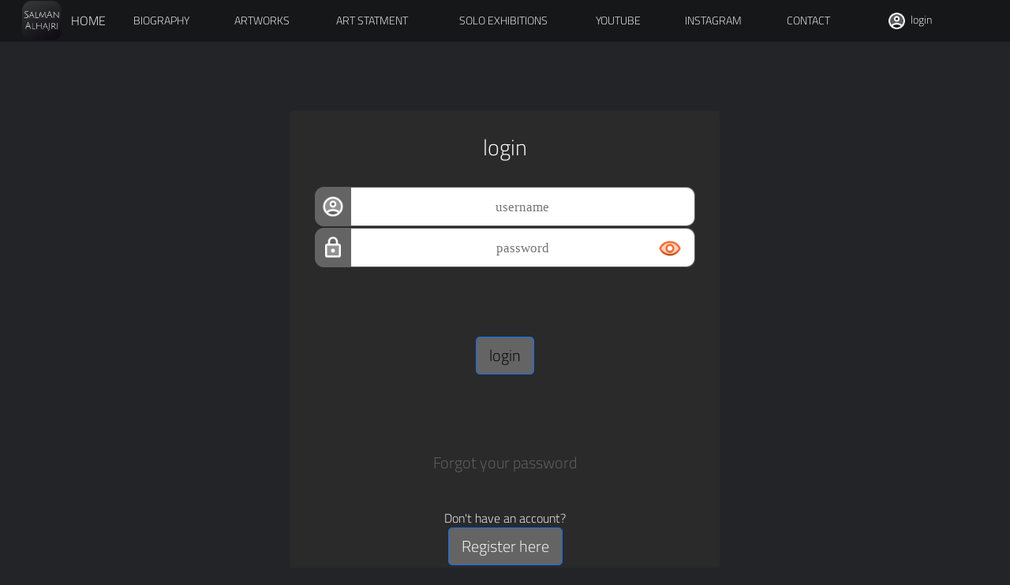

--- FILE ---
content_type: text/html; charset=UTF-8
request_url: https://www.salmanalhajri.com/LOGIN
body_size: 4016
content:

<!DOCTYPE html>

<html dir="tlr" lang="ltr" prefix="og: http://ogp.me/ns#">

<head>

    <meta content="width=device-width, initial-scale=1,minimum-scale=0.5, maximum-scale=3, user-scalable=yes" name="viewport" />
    <meta http-equiv="Pragma" content="no-cache" />
    <meta http-equiv="Cache-Control" content="no-cache, no-store" />
    <meta http-equiv="max-age" content="0" />
    <meta http-equiv="Expires" content="-1" />
    <meta http-equiv="Content-Language" content="ar-OM" />
    <meta http-equiv="Content-Type" content="text/html; charset=UTF-8" />
    <meta name="DISTRIBUTION" content="Global" />
    <meta name="Robots" content="index,follow" />
    <meta name="GOOGLEBOT" content="index,follow" />
    <meta name="msnbot" content="index,follow" />
    <meta charset="utf-8">

    <title>
        Salman Alhajri
    </title>

    <link rel="icon" href="img/icon.jpg">


    <link href="https://cdn.jsdelivr.net/npm/bootstrap@5.1.2/dist/css/bootstrap.min.css" rel="stylesheet">
    <script src="https://cdn.jsdelivr.net/npm/bootstrap@5.1.2/dist/js/bootstrap.bundle.min.js"></script>

    <!-- jQuery library -->
    <script src="https://ajax.googleapis.com/ajax/libs/jquery/3.5.1/jquery.min.js"></script>
    <script src="https://code.jquery.com/ui/1.13.0/jquery-ui.js"></script>

    <link href="content/mybootstrap4.css" rel="stylesheet" />
    <link href="content/style.css" rel="stylesheet" />

    <!-- shake -->
    <link rel="stylesheet" type="text/css" href="https://csshake.surge.sh/csshake.min.css">

    <script src="content/slider_dist/slippry.min.js"></script>
    <link rel="stylesheet" href="content/slider_dist/slippry3.css">
    <link
  rel="stylesheet"
  href="https://cdn.jsdelivr.net/npm/swiper@11/swiper-bundle.min.css"
/>

</head>

<body>

   
    <!--Navbar START-->

    <div id="mainnav" class="minnav fixed-top" style="z-index:100;margin-bottom:0px; width: 100%;">
        <div class="container">

            <table style="width:100% ; text-align: center; margin-top:0px ;height:50px; padding:0px; color:#000;">

                <tr>
                    <td align="left">

                        <a href="index"><img style="position:absolute;width:50px; margin-top:-25px;margin-left:-55px;" src="img/icon.png" alt="Salman Alhajri "></a>

                    </td>
                    <td align="center">

                        <a href="index" style="color:#fff;">HOME</a>

                    </td>
                    <td align="center">
                        <div class="Bannr_Item" style="margin:0px;color:white;"><a class="nav-link" style="color:white;" href="BIOGRAPHY">BIOGRAPHY </a></div>
                    </td>
                    <td align="center">
                        <div class="Bannr_Item" style="margin:0px;color:white;">
                        <a class="nav-link" style="color:white;" href="g-5-Realistic Art">ARTWORKS</a></div>
                    </td>
                    <td align="center">
                        <div class="Bannr_Item" style="margin:0px;"><a class="nav-link"  style="color:white;" href="ARTSTATMENT">ART STATMENT </a></div>
                    </td>
                    <td align="center">
                        <div class="Bannr_Item" style="margin:0px;"><a class="nav-link" style="color:white;"  href="SOLOEXHIBITIONS">SOLO EXHIBITIONS </a></div>
                    </td>
                    <td align="center">
                        <div class="Bannr_Item" style="margin:0px;"><a class="nav-link" style="color:white;"  href="youtube">YOUTUBE</a></div>
                    </td>
                    <td align="center">
                        <div class="Bannr_Item" style="margin:0px;"><a class="nav-link" style="color:white;"  href="instagram">INSTAGRAM </a></div>
                    </td>
                    <td align="center">
                        <div class="Bannr_Item" style="margin:0px;"><a class="nav-link" style="color:white;" href="CONTACT">CONTACT</a></div>
                    </td>
                    
                    <td align="right">
                        <div class="Bannr_Item" style="margin:0px;">
                                                            <div class="Bannr_Item" style="margin:0px;">
                                    <a class="nav-link" href="LOGIN" style="color:white; margin:0px;"><img src="img/icon/user_36dpgrey.png" style="width:25px;margin:5px;" />login</a>
                                </div>

                                                    </div>
                    </td>

                </tr>
            </table>
        </div>
    </div>
    <!--Navbar END-->

    <!-- PhoneNavStart -->
    <div id="PhoneNav" class="mainTopbar fixed-top" style="display:none; margin-bottom:-3px; max-width: 100%; z-index: 100;background-color:#0E1114;">
        <div class="container">

            <table style="width:100% ; text-align: center; margin-top:0px ;height:50px; ">
                <tr>
                    <td align="right"><a href="index">
                            <img src="img/icon.png" style="width: 55px; margin:3px;" alt="Salman Alhajri "></a></td>


                    <td align="left">

                        <div class="dropdown Bannr_Item">
                            <button type="button" class="btn btn-link dropdown-toggle" data-bs-toggle="dropdown" style=" color: #FFFFFF; text-decoration: none;">
                                <img src="img/icon/table.png" style="width:35px;" />
                            </button>
                            <ul class="dropdown-menu">

                               <li>

                        <a href="index" style="color: #FFFFFF; text-decoration: none;">HOME</a>

                              </li>
                    <li>
                        <div class="Bannr_Item" style="margin:0px;"><a class="nav-link"  href="BIOGRAPHY">BIOGRAPHY </a></div>
                    </li>
                    <li>
                        <div class="Bannr_Item" style="margin:0px;">
                        <a class="nav-link" href="g-5-Realistic Art">ARTWORKS</a></div>
                    </li>
                    <li>
                        <div class="Bannr_Item" style="margin:0px;"><a class="nav-link"  href="ARTSTATMENT">ART STATMENT </a></div>
                    </li>
                    <li>
                        <div class="Bannr_Item" style="margin:0px;"><a class="nav-link" href="SOLOEXHIBITIONS">SOLO EXHIBITIONS </a></div>
                   </li>
                    <li>
                        <div class="Bannr_Item" style="margin:0px;"><a class="nav-link"  href="youtube">YOUTUBE</a></div>
                   </li>
                    <li>
                        <div class="Bannr_Item" style="margin:0px;"><a class="nav-link" href="instagram">INSTAGRAM </a></div>
                    </li>
                    <li>
                        <div class="Bannr_Item" style="margin:0px;"><a class="nav-link" href="CONTACT">CONTACT</a></div>
                    </li>
                    
                                <div class="text-center">
                                                                            <a href="login" class="btn btn-primary" role="button"></a>

                                    

                                </div>

                            </ul>
                        </div>

                    </td>
                </tr>
            </table>


        </div>
    </div>


    <!-- PhoneNavEND -->


    <img id="UP" src="img/up.png" alt="Salman Alhajri " style="cursor: pointer; width:40px; height:40px; z-index:1000; display:none;  border-radius: 50%; position: fixed;  right: 60px; bottom: 60px; ">

    <style>
        .fixed-top {
            position: fixed !important;
        }

        .minnav {
            /* background-color: transparent; */
            background-color: rgba(10, 10, 10, 0.5);
            -webkit-transition: background-color 1700ms linear;
            -moz-transition: background-color 1700ms linear;
            -o-transition: background-color 1700ms linear;
            -ms-transition: background-color 1700ms linear;
            transition: background-color 1700ms linear;
        }

        .minnav.scrolled {
            background-color: #0D1011;
        }
    </style>

    <script>
        if ($(window).width() < 960) {
            $("#mainnav").hide();
            $("#PhoneNav").show();
        } else {
            $("#PhoneNav").hide();
        }

        if ($(window).width() < 1200) {
            $(".AV").hide();
            $("#BTN_login").css({
                "font-size": "12px"
            });
        } else {
            $(".AV").show();
            $("#BTN_login").css({
                "font-size": "100%"
            });
        }

        $(document).ready(function() {

            $(window).resize(function() {
                if ($(window).width() < 960) {
                    $("#mainnav").fadeOut();
                    $("#PhoneNav").fadeIn();
                } else {
                    $("#PhoneNav").fadeOut();
                    $("#mainnav").fadeIn();
                }
                if ($(window).width() < 1200) {
                    $(".AV").hide();
                    $("#BTN_login").css({
                        "font-size": "12px"
                    });
                } else {
                    $("#BTN_login").css({
                        "font-size": "100%"
                    });
                    $(".AV").show();
                }
            });

            $(window).on("scroll", function() {
                var sc = $(window).scrollTop();
                if (sc >= 0 && $(window).width() < 960) {
                    $("#mainTopbar").hide();
                }
                if (sc > 600) {
                    $("#UP").fadeIn();

                } else {
                    $("#UP").fadeOut();

                }

            });

            $(window).scroll(function() {
                if ($(document).scrollTop() > 100) {
                    $(".minnav").addClass("scrolled");
                } else {
                    $(".minnav").removeClass("scrolled");
                }
            });



            $("#UP").click(function() {
                $(window).scrollTop(0);
            });

            $("#BTNPopboxclose").click(function() {
                $(".SignUpPopBox").fadeOut();
            });


            $(".singoutP").click(function() {
                $.ajax({
                    url: 'singout',
                    type: 'post',
                    data: {
                        singout: 'singout'
                    },
                    success: function(response) {
                        if (response == 1) {
                            location.href = 'index';
                        }
                    }
                });
            });

            $(document).on("click", "#langugelist", function() {
                var lid = $(this).children("#lid").val();
                $.ajax({
                    url: 'set_languge_session',
                    type: 'post',
                    data: {
                        lid: lid
                    },
                    success: function(data) {
                        console.log(data);
                        if (data == 1) {
                            location.reload();
                        }
                    }
                });
            });



        }); //END
    </script><div style="margin-top: 140px;">
</div>
<div class="container">
    <div class="row">
        <div class="col-lg-12">
            <div class="row">
                <div class="col-lg-3"></div>
                <div class="col-lg-6">
                    <div class="card" style="text-align: center; padding: 30px;background-color:#2A2A2A;">
                        <h3 style="text-align: center;color:white;">login</h3>
                        
                        <br>
                        <style>
                            .login {
                                width: 100%;
                                position: relative;
                                font-size: 25px;
                                height: 50px;
                                border-top-left-radius: 11px;
                                border-top-right-radius: 11px;
                                border-bottom-left-radius: 11px;
                                border-bottom-right-radius: 11px;
                            }
                            .loginTerm {
                                width: 100%;
                                height: 50px;
                                border: 1px solid #646464;
                                border-left: none;
                                padding: 5px;
                                /* border-radius: 30px 0 0 30px; */
                                outline: none;
                                color: #000000;
                                text-align: center;
                                font-size: 17px;
                                border-top-left-radius: 0px;
                                border-top-right-radius: 11px;
                                border-bottom-left-radius: 0px;
                                border-bottom-right-radius: 11px;
                                font-family: inputfont;
                            }
                            .loginTerm:focus {
                                color: #000;
                            }
                            .IconImg {
                                width: 50px;
                                height: auto;
                                border: 1px solid #646464;
                                background: #646464;
                                text-align: center;
                                color: #fff;
                                border-radius: 11px 0px 0px 11px;
                                justify-content: center;
                                align-items: center;
                                padding-left: 5px;
                            }
                        </style>
                        <!--  -->
                        <table width='100%' dir="ltr">
                            <tr>
                                <td>
                                    <div class="login d-inline-flex">
                                        <span class="IconImg d-inline-flex" style="text-align:center;">
                                            <img src="img/icon/user_36dpgrey.png" style="width: 30px; height:30px; margin-right:5px;"  alt="Salman Alhajri"/>
                                        </span><input class="loginTerm" type="text" id="username" name="username" placeholder="username" maxlength="30" pattern=".{2,30}" required >
                                    </div>
                    </div>
                    </td>
                    </tr>
                    <tr>
                        <td>
                            <div class="login d-inline-flex">
                                <span class="IconImg d-inline-flex" style="text-align:center; position: relative;">
                                    <img src="img/icon/lock_36dp_gray.png" style="width: 30px; height:30px; margin-right:5px;"  alt="Salman Alhajri"/>
                                </span>
                                <span style="width:100%; height: 50px; position: relative;">
                                    <input class="loginTerm" type="password" id="password" name="password" placeholder="password" maxlength="30" pattern=".{2,30}" required >
                                    <img id="ShowPassimg" src="img/icon/eye.png" style="width: 30px; height:30px; opacity: 0.95; position: absolute; z-index: 100;	top: 11px;	right: 17px;"  alt="Salman Alhajri">
                                </span>
                            </div>
                </div>
                </td>
                </tr>
                </table>
                <br>
                <span id="errorMessage" style="display: none; color:white; ">Data must be entered</span>
                <br>
                <div class="ShowLoading text-center" style="display: none; width:100%">
                    <img src="img/loading.gif" style="width: auto; height:60px;" alt="Salman Alhajri">
                </div>
                <br>
               
                <input id="BTNsubmit" class="btn btn-primary btn-lg" type="submit" style="margin: 15px;" value="login"/>
                <br>
               

                <hr>
                
                <p>
                <div style="width: 100% ;height:50px">
                    <span>
                        <a href="forgetpassword">
                            <button type="button" class="btn btn-link btn-lg">Forgot your password</button></a>
                    </span>
                </div>
                </p>
                <p>
                <div style="width: 100% ; height:50px;color:white;">
                    <span>
                    Don't have an account?
                    
                        <br><a href="registration">
                            <button type="button" class="btn btn-primary btn-lg" style="color:white;">Register here</button></a>
                    </span>
                </div>
                </p>
            </div>
        </div>
        <div class="col-lg-3"></div>
    </div>
</div>
</div>
</div>
<script>
    
    $(document).ready(function() {
        $("#ShowPassimg").mouseleave(function() {
            $("#password").toggleClass("ShowPassowrd");
            if ($("#password").hasClass("ShowPassowrd")) {
                $("#password").attr("type", "text");
                $("#ShowPassimg").css("color", "black");
            } else {
                $("#ShowPassimg").css("color", "lightgray");
                $("#password").attr("type", "password");
            }
            $("#ShowPassimg").css("opacity", "0.5");
        });
        $("#ShowPassimg").mouseenter(function() {
            $("#password").toggleClass("ShowPassowrd");
            if ($("#password").hasClass("ShowPassowrd")) {
                $("#password").attr("type", "text");
                $("#ShowPassimg").css("color", "black");
            } else {
                $("#ShowPassimg").css("color", "lightgray");
                $("#password").attr("type", "password");
            }
            $("#ShowPassimg").css("opacity", "1");
        });
        $('#username').keypress(function() {
            $('#username').removeClass('InputTXTErorr');
        });
        $('#password').keypress(function() {
            $('#password').removeClass('InputTXTErorr');
        });
        $(document).bind('keypress', function(e) {
            if (e.keyCode == 13) {
                $('#BTNsubmit').trigger('click');
            }
        });
        $("#BTNsubmit").click(function() {
            var name = $('#username').val().trim();
            var password = $('#password').val().trim();
            if (name == '') {
                $('#username').addClass('InputTXTErorr');
                $('#username').keypress(function() {
                    $('#username').removeClass('InputTXTErorr');
                    $('#errorMessage').fadeOut('medium');
                });
            }
            if (password == '') {
                $('#password').addClass('InputTXTErorr');
                $('#password').keypress(function() {
                    $('#password').removeClass('InputTXTErorr');
                    $('#errorMessage').fadeOut('medium');
                });
            }
            if (name == '' || password == '') {
                $('#errorMessage').fadeIn('medium');
            } else {
                $(".ShowLoading").fadeIn();
                $.ajax({
                    url: 'login_user',
                    type: 'post',
                    data: {
                        uname: name,
                        pass: password
                    },
                    success: function(response) {
                        $(".ShowLoading").fadeOut(2000);
                        var msg = "";
                        if (response == 1) {
                            //location.href = 'userprofile';
                            location.href = '';
                        
                        } else if (response == 202) {
                            msg = "error user name!!";
                        } else if (response == 445) {
                            msg = "The data entered is incorrect Try again Make sure to include lowercase and uppercase letters and spaces..!!";
                        }
                        $('#errorMessage').fadeIn('medium');
                        $("#errorMessage").html(msg);
                    }
                });
            }
        });
    });
</script>
</body>
</html>

--- FILE ---
content_type: text/css
request_url: https://www.salmanalhajri.com/content/mybootstrap4.css
body_size: 1283
content:
@font-face {
    font-family: myFontBoot;
    src: url('fonts/HelveticaNeueW23-Reg.ttf');
}


html {
  font-family: myFontBoot;
  line-height: 1.15;
  -webkit-text-size-adjust: 100%;
  -webkit-tap-highlight-color: rgba(0, 0, 0, 0);
}

article, aside, figcaption, figure, footer, header, hgroup, main, nav, section {
  display: block;
}

body {
 
  margin: 0;
  font-family: myFontBoot;
  font-size: 1rem;
  font-weight: 400;
  line-height: 1.5;
  color: #212529;
  text-align: left;
  background-color: #fff;
}

.float-left {
  float: left !important;
}

.float-right {
  float: right !important;
}

.list-group {
    display: -ms-flexbox;
    display: flex;
    -ms-flex-direction: column;
    flex-direction: column;
    padding-right: 0;
    margin-bottom: 0;
}

.close {
  float: left;
  font-size: 1.5rem;
  font-weight: 700;
  line-height: 1;
  color: #000;
  text-shadow: 0 1px 0 #fff;
  opacity: .5;
}

.carousel-item {
  position: relative;
  display: none;
  float: left;
  width: 100%;
  margin-right: -100%;
  -webkit-backface-visibility: hidden;
  backface-visibility: hidden;
  transition: -webkit-transform 0.6s ease-in-out;
  transition: transform 0.6s ease-in-out;
  transition: transform 0.6s ease-in-out,
  -webkit-transform 0.6s ease-in-out;
}

@media (min-width: 576px) {
  .float-sm-left {
    float: left !important;
  }
  .float-sm-right {
    float: right !important;
  }
  .float-sm-none {
    float: none !important;
  }
}

@media (min-width: 768px) {
  .float-md-left {
    float: left !important;
  }
  .float-md-right {
    float: right !important;
  }
  .float-md-none {
    float: none !important;
  }
}

@media (min-width: 992px) {
  .float-lg-left {
    float: left !important;
  }
  .float-lg-right {
    float: right !important;
  }
  .float-lg-none {
    float: none !important;
  }
}

@media (min-width: 1200px) {
  .float-xl-left {
    float: left !important;
  }
  .float-xl-right {
    float: right !important;
  }
  .float-xl-none {
    float: none !important;
  }
}



.badge {
  display: inline-block;
  padding: 0.25em 0.4em;
  font-size: 75%;
  font-weight: 700;
  line-height: 1;
  text-align: center;
  white-space: nowrap;
  vertical-align: baseline;
  border-radius: 0.25rem;
  transition: color 0.15s ease-in-out, background-color 0.15s ease-in-out, border-color 0.15s ease-in-out, box-shadow 0.15s ease-in-out;
}


.badge-info {
  color: #fff;
  background-color: #B0BEC5;
  box-shadow: 1 1 1 1.2rem rgba(23, 162, 184, 0.5);
  border-style: solid;
  border-color: gray;
  border-width: 0px;
  border-bottom: 0px solid red;
  position: absolute;
  right: 0px;
  margin: 0;
  
}

.dropdown-divider {
    height: 0;
    margin: .5rem 0;
    overflow: hidden;
    border-top: 1px solid #646464;
}

.dropdown-menu {
position: absolute;
top: 100%;
left: 0;
z-index: 1000;
display: none;
float: left;
min-width: 15rem;
padding: 0.5rem 0;
margin: 0.125rem 0 0;
font-size: 1rem;
color: #646464;
text-align: left;
list-style: none;
background-color:#f6f8fd;
background-clip: padding-box;
border: 1px solid    rgb(172, 171, 170);
border-radius: 0.25rem;	
box-shadow: 1px 2px 4px rgba(0, 0, 0, .5);	 
border-top: 2px solid #9b1216;

}
.btn{	
color: #646464 ;

}

.dropdown-item:focus, .dropdown-item:hover {
color: #16181b;
text-decoration: none;
background-color: #e6a64545;
padding-right: 30px ;
transition: all 500ms ease;
}


.dropdown-menu > li> a:hover, .dropdown-menu > li > a:focus{
	background-color:#F0F0F0;
	color: #9b1216;
	padding-left:25px;
	
}

.fixed-top {
    position: absolute;
    top: 0;
    right: 0;
    left: 0;
    z-index: 1030;
	color: #fff;
}


.btn-outline-success {
color:#000;
border-color: #646464;
}
.btn-outline-info:hover {
color:#fff;
}

.btn-primary {
  color:#000;
  background-color: #646464;
}
.btn {   
  text-decoration: none;
}
a {   
  text-decoration: none;
}

.btn-link hover{
  color:#fdd300;
}
.a hover{
  color:#fdd300;
}

--- FILE ---
content_type: text/css
request_url: https://www.salmanalhajri.com/content/style.css
body_size: 4282
content:
@font-face {
	font-family: myFont;
	src: url('fonts/JuliusSansOne-Regular.ttf');
}
@font-face {
	font-family: inputfont;
	src: url('fonts/DroidKufi-Regular.ttf');
}
@font-face {
	font-family: body_ar;
	src: url('fonts/Cairo-Light.ttf');
}

.list_group_item {
	margin-right: 10px;
	text-align: right;
	align-items: right;
	padding: 5px;
	width: 100%;
	font-size: 14px;
}
body {
	font-family: body_ar;	
	background: #222428;	
}

input[type=text] {
    font-family: inputfont;
}
.mainTopbar {
	font-family: body_ar;
	justify-content: center;
	align-items: center;
	color: #ffffff;
	background: #15171a;		
	padding: 0px;
	z-index: 100;
	margin: 0px;
}
.footr {
	font-family: body_ar;
	justify-content: center;
	align-items: center;
	color: #ffffff;
	background: #15171a;	
	padding: 0px;
	z-index: 100;
	margin: 0px;
}
/* @media screen and (max-width: 1024px) { */
@media screen and (max-width: 720px) {
	.ComainTopbar {
		display: none !important;
	}
}

.AppIcon {
	width: 35px;
	height: 35px;
	margin: 0px;
	border-style: solid;
	border-width: 0px;
	border-color: #282b2f;
	border-radius: 50%;
}

a:hover{
	color: #fff ;
	background-color: #282b2f;
	-webkit-transition: all .5s ease-in-out;
	transition: all .5s ease-in-out;
	border-radius: 4px;	
}
.Bannr_Item {
	font-size: 14px;
}
.Bannr_Item:hover {
	color: #15171a !important;
	background-color: #282b2f;
	-webkit-transition: all .5s ease-in-out;
	transition: all .5s ease-in-out;
	border-radius: 4px;		
}
.Bannr_Item ul li:hover {
	color: #15171a !important;
	background-color: #282b2f;
	-webkit-transition: all .5s ease-in-out;
	transition: all .5s ease-in-out;
	border-radius: 4px;		
}

.dropdown-item{
	color: #15171a;
}
.dropdown-item:hover{
	background-color: #2b2c2c;
}

.navbar-toggle {
	position: relative;
	float: right;
	padding: 9px 10px;
	margin-top: 8px;
	margin-right: 15px;
	margin-bottom: 8px;
	background-image: none;
	border: 1px solid transparent;
	border-radius: 4px;
}
.navbar-toggle .icon-bar {
	display: block;
	width: 22px;
	height: 2px;
	border-radius: 1px;
	background-color: #fc0;
}

.comments_box {
	display: inline-block;
	margin: 0 auto;
}
.CommentBox_textarea {
	font-family: body_ar;
	text-align: right;
	font-size: 18px;
	color: #000;
	background: #282b2f;
	border-top-style: solid;
	border-top-width: 1.5px;
	border-top-color: #9b1216;
	padding: 10px;
	border-radius: 10px;
}

.orderbar {
	font-family: body_ar;
	text-align: right;
	font-size: 14px;
	color: #282b2f;
	background: #15171a;
	border-top-style: solid;
	border-top-width: 3px;
	border-top-color: #282b2f;
	padding: 1px;
	border-radius: 5px;
	margin-top: 3px;
	margin-bottom: 0px;
	background: #15171a;
}
.UserInfobar {
	font-family: body_ar;
	text-align: center;
	font-size: 16px;
	color: #282b2f;
	background: #15171a;
	border-top-style: solid;
	border-top-width: 3px;
	border-top-color: #3b3c3c;
	padding: 10px;
	border-radius: 5px;
	margin: 2px;
	margin-bottom: 10px;
	width: 100%;
}
.iconframebar {
	font-family: body_ar;
	text-align: center;
	font-size: 16px;
	color:#282b2f;
	background: #282b2f;
	border-top-style: solid;
	border-top-width: 3px;
	border-top-color: #282b2f;
	padding-right: 15px;
	padding-left: 15px;
	border-radius: 5px;
	margin: 5px;
}
.number_farm_menu {
	text-align: center;
	font-size: 13px;
	color: #282b2f;
	background: #282b2f;
	/* border-top-style: solid;
	border-top-width: 3px;
	border-top-color: #282b2f; */
	padding-right: 5px;
	padding-left: 5px;
	border-radius: 50%;
	margin: 2px;
	transition: all .5s ease-in-out;
}

.inputField {
	font-size: 30px;
	padding-top: 10px;
	padding-bottom: 10px;
}
.dropbtn {
	background-color: rgba(255, 99, 71, 0);
	color:#282b2f;
	padding: 10px;
	font-size: 16px;
	border: none;
	cursor: pointer;
}
/* The container <div> - needed to position the dropdown content */
.dropdown {
	position: relative;
	display: inline-block;
}
/* Dropdown Content (Hidden by Default) */
.dropdown-content {
	display: none;
	position: absolute;
	background-color: #282b2f;
	min-width: 200px;
	margin-top: 0px;
	text-align: right;
	box-shadow: 0px 8px 16px 0px rgba(0, 0, 0, 0.2);
	z-index: 10;
	border-style: solid;
	border-width: 1px;
	border-color:#282b2f;
	border-radius: 3px;
	left: 0px;
}
/* Links inside the dropdown */
.dropdown-content a {
	color: #282b2f;
	padding: 12px 16px;
	text-decoration: none;
	display: block;
}


.Phonedropdown {
	position: relative;
	display: inline-block;
	color: #ecedf0;
	border-color:#282b2f;
}
.Phonedropdown:hover{
	color: white;
	border-color:#282b2f;
}
.Phonedropdown:hover .Phonedropdown-content {
	display: block;
	-webkit-transform: translate(0, 5px);
	transform: translate(0, 5px);
}
.Phonedropdown-content {
	-webkit-transition: all .2s ease-in-out;
	transition: all .2s ease-in-out;
	display: none;
	position: absolute;
	background-color: #282b2f;
	width: 350px;
	margin-top: 0px;
	text-align: center;
	box-shadow: 0px 8px 16px 0px rgba(0, 0, 0, 0.2);
	z-index: 1000;
	border-style: solid;
	border-width: 1px;
	border-color: #c9ddf5;
	border-radius: 3px;
	left: 0px;
	color: #ecedf0;
	padding: 5px;
}

.Phonedropdown-content a:hover {
	color: #ecedf0;
	background-color: #16181e;
}
.Phonedropdown-content a {
	color: #ecedf0;
	padding: 12px 16px;
	text-decoration: none;
	display: block;
}


.thumbnail_img img {
	width: 100%;
	height: auto;
}
.MinImgGallery {
	display: block;
	text-align: center;
	width: 100%;
	float: left;
	padding: 0px;
	margin: 0px;
}
.ImgDiv {
	display: block;
	width: 16.666%;	
	height: 10%;
	float: left;
	padding: 0px;
	margin: 0px;
}
.MinImgGallery .ImgDiv .img_Gallery {
	transition: 0.2s;
	display: block;
	max-width: 100%;
	height: 450px;
	object-fit: cover;
}
.MinImgGallery .ImgDiv .img_Gallery:hover {
	z-index: 100;
	box-shadow: 0px 0px 50px 0px rgba(0, 0, 0, 0.9);
}
.shadowOnly {
	box-shadow: 0px 0px 10px 0px rgba(0, 0, 0, 0.5);
}
.NewsDiv {
	transition: 0.2s;
}
.NewsDiv:hover {
	box-shadow: 0px 0px 10px 0px rgba(0, 0, 0, 0.9);
}
.Avatar_icon_Bp_Users_index {
	transition: 0.2s;
	width: 100px;
	height: 100px;
	border-radius: 50%;
	z-index: 100;
	border: 2px solid rgb(255, 255, 255);
	padding: 2px;
	margin-left: -30px;
	transform: scale(1.0);
}
.Avatar_icon_Bp_Users_index:hover {
	filter: grayscale(100%);
	transform: scale(1.05);
}
.Avatar_icon_Gallery {
	transition: 0.2s;
	width: 60px;
	height: 60px;
	border-radius: 50%;
	z-index: 100;
	border: 2px solid rgb(255, 255, 255);
}
.Avatar_icon_Gallery:hover {
	filter: grayscale(100%);
	transform: scale(1.02);
}
.MinImgGallery .ImgDiv .Avatar_icon_Gallery {
	transition: 0.2s;
	opacity: 0;
	transform: scale(0);
}
.MinImgGallery .ImgDiv:hover .Avatar_icon_Gallery {
	opacity: 01;
	transform: scale(1);
}
.MinImgGallery .ImgDiv .UserName_Gallery {
	transition: 0.2s;
	opacity: 0;
	transform: scale(0);
}
.MinImgGallery .ImgDiv:hover .UserName_Gallery {
	opacity: 01;
	transform: scale(1);
}

.ImgUserPorfile{
	width: 150px;
	height: auto;
	margin: 5px;
	border-radius: 10%;
	padding: 7px; 
	border: 1px solid rgb(168, 168, 168);
	box-shadow: 0px 0px 5px 0px rgba(87, 86, 86, 0.9);
}
.icons {
	width: 25px;
	height: 25px;
	margin:0px;
  }
#iconsL {
	width: 35px;
	height: 35px;
	margin:3px;
  }
.icons_social {
	width: 33px;
	height: auto;
	margin:5px;
  }
.icons_social:hover {
	 /* filter: invert(100%);  */
	 /* filter: sepia(100%); */
	 filter: hue-rotate(180deg);
	 /* filter: saturate(3); */
	cursor: pointer;
  }
#icons_Flag {
	width: 30px;
	height: auto;
	margin:5px;
  }
.ImgUser {
	width: 70px;
	height: 70px;	
	margin-top: 5px;
	margin-right: 5px;
	margin-left: 5px;
	border: 1px solid rgb(168, 168, 168); /* Gray border */
	border-radius: 7px;
	/* Rounded border */
	padding: 2px; /* Some padding */
	-webkit-transition: all .2s ease-in-out;
	transition: all .2s ease-in-out;
}
.ImgUser:hover {
	-webkit-transform: translate(0, -1px);
	transform: translate(0, -1px);
	box-shadow: 0px 0px 10px 0px rgba(0, 0, 0, 0.9);
}

.ImgUserAdminList {
	width: 40px;
	height: 40px;	
	margin: 0px;
	border: 1px solid rgb(168, 168, 168);
	border-radius: 4px;
	padding: 2px; 
}


#TableList {
	/* font-family: "Tahoma";  */
	border-collapse: collapse;
	width: 100%;
	text-align: center;
	border-collapse: separate;
	border: solid #0289B3 0.5px;
	border-radius: 6px;
	-moz-border-radius: 6px;
}

#tdDate {
	font-size: 16px;
	color: #282b2f;
	text-align: center;
}

#tdNumID {
	font-size: 16px;
	color: #282b2f;
	text-align: center;
}

#tdcty {
	font-size: 12px;
	color: #282b2f;
	text-align: center;
}

#tdCate {
	font-size: 14px;
	color: #282b2f;
	text-align: center;
}

#TableList td,
#TableList th {
	border: 1px solid #c7feec;
	padding: 2px;
}

#TableList tr:nth-child(even) {
	background-color: #f2f2f2;
}

#TableList tr:nth-child(odd) {
	background-color: #E6ECF4;
}

#TableList tr:hover {
	background-color: #c7feec;
}

#TableList th {
	padding-top: 5px;
    padding-bottom: 5px;
    text-align: center;
    background-color: #282b2f;
    color: white;
    border-radius: 6px 6px 0px 0px;
    -moz-border-radius: 6px;
}

.AllInputTXT {
	width: 100%;
	/* height: 35px; */
	text-align: center;
	padding-right: 5px;
	font-size: 16px;
	border-style: solid;
	border-width: 1px;
	border-color: gray;
	border-radius: 5px;
	padding-top: 8px;
	padding-bottom: 8px;
}
.InputTXTErorr {
	border-style: solid;
	border-width: 2px;
	border-color: red;
	box-shadow: 0px 0px 10px 0px rgba(244, 67, 54, 0.9);
}

.BannerColorBG {
	position: sticky;
	top: -50px;
	height: 200px;
	margin-top: -140px;
	z-index: 1;
	border-style: solid;
	border-width: 0px;
	border-color: #282b2f;
	border-radius: 10px;
	background: #15171a;
	background: linear-gradient(90deg, rgba(8, 34, 87, 1) 0%, rgba(13, 56, 145, 1) 100%);
	background: linear-gradient(
		to right,
		#9b1216,
		#15171a
	); /* W3C, IE 10+/ Edge, Firefox 16+, Chrome 26+, Opera 12+, Safari 7+ */
}
.loader {
	border: 10px solid #f3f3f3;
	border-radius: 50%;
	border-top: 10px solid #15171a;
	width: 40px;
	height: 40px;
	-webkit-animation: spin 1s linear infinite; /* Safari */
	animation: spin 1s linear infinite;
}
/* Safari */
@-webkit-keyframes spin {
	0% {
		-webkit-transform: rotate(0deg);
	}
	100% {
		-webkit-transform: rotate(360deg);
	}
}
@keyframes spin {
	0% {
		transform: rotate(0deg);
	}
	100% {
		transform: rotate(360deg);
	}
}
.BoxDownload {
	display: none;
	width: 550px;
	height: auto;
	margin: auto;

	top:60px;
	margin-left: auto;
	margin-right: auto;

	border-style: solid;
	border-width: 0px;
	border-color: #282b2f;
	border-radius: 5px;
	padding: 20px;
	z-index: 1000;
	position: fixed;
	
	box-shadow: 0px 0px 50px 0px rgba(0, 0, 0, 0.9);
	text-align: center;
	background-color: #e1eaf0;
	background: rgb(252, 241, 242);
	background: linear-gradient(
		90deg,
		rgba(252, 241, 242, 1) 0%,
		rgba(236, 249, 252, 1) 51%,
		rgba(226, 250, 243, 1) 100%
	);
	border-bottom-style: solid;
	border-bottom-width: 2px;
	border-bottom-color: #97ebdf;
	box-shadow: 0px 5px 5px grey;
	
}
@media screen and (max-width: 720px) {
	.BoxDownload {
		width: 390px !important;
	}
}



.SearchBox {
	font-family: body_ar;
	text-align: center;
	font-size: 18px;
	color: #000;
	border-width: 0px;
	background: #eceff1;
	border-top-style: solid;
	border-top-width: 3px;
	border-top-color: #282b2f;
	padding: 10px;
	border-radius: 10px;
	margin: 1px;
	box-shadow: 0px 0px 3px 0px rgba(0, 0, 0, 0.5);
	-webkit-transition: all .2s ease-in-out;
	transition: all .2s ease-in-out;
}
.SearchBox:hover {
	-webkit-transform: translate(0, -3px);
	transform: translate(0, -3px);
	box-shadow: 0px 0px 10px 0px rgba(0, 0, 0, 0.9);
}


.DIVcontainer {
	min-height: 10em;
	display: table-cell;
	vertical-align: middle;
}
.DIVelement {
	display: table-cell;
	vertical-align: middle;
}
.DivClear {
	margin: 0px;
	padding: 0px;
}
.card_hover {
	background-color: #f2f7f7;
	-webkit-transition: all .2s ease-in-out;
	transition: all .2s ease-in-out;
}
.card_hover:hover {
	background-color: #fafcfc;
	-webkit-transform: translate(0, -1px);
	transform: translate(0, -1px);
	box-shadow: 0px 0px 3px 0px rgba(209, 209, 209, 0.9);
}
.highlight {
	background: #59fcb8;
	padding: 1px;
	border: #63c963 dotted 1px;
	font-weight: bold;
}
.marker {
	background-color: yellow;
	font-weight: bold;
}
.QDivDeleteicon {
	position: absolute;
	z-index: 100;
	top: 30px;
	left: 40px;
	background: rgba(255, 255, 255, 0.85);
	padding: 0px;
	border-radius: 10px;
	text-align: center;
	cursor: pointer;
}
.QDivDeleteicon:hover {
	background: rgba(22, 22, 22, 0.85);
	box-shadow: 0px 0px 20px 0px rgba(122, 122, 122, 0.9);
}
.Input_search_navbar {
	/* width: 100%; */ /* height: 35px; */
	text-align: center;
	padding-right: 5px;
	font-size: 16px;
	border-style: solid;
	border-width: 1px;
	border-color: gray;
	border-radius: 5px;
	padding-top: 8px;
	padding-bottom: 8px;
}
.frameSticky {
	position: -webkit-sticky;
	position: sticky;
	top: 0;
}
.CountryBarSticky {
	position: -webkit-sticky;
	position: sticky;
	top: 5;
}
.TextindexTitle_Peg {
	color: #fff;
	font-size: 350%;
	margin-top: 50px;
	top: 50%;
	-ms-transform: translateY(-50%);
	transform: translateY(-50%);
	text-align: center;
}
.TextindexTitle_smal {
	color: #fff;
	font-size: 250%;
	margin-top: 50px;
	top: 50%;
	-ms-transform: translateY(-50%);
	transform: translateY(-50%);
	text-align: center;
}
.SignUpPopBox {
	display:none;
	width: 300px;
	height: 210px;
	z-index: 999;
	background-color: #fff;
	border-radius: 3px;
	position: fixed;
	right: 52%;
	top: 62px;
	/* text-shadow: 2px 2px 5px black; */
	box-shadow: 0px 0px 20px 0px rgba(122, 122, 122, 0.9);
	padding: 10px;
}
@media screen and (max-width: 920px) {
	.SignUpPopBox {
		display:none !important;
	}
}
.arrowTop {
	top: -10px;
	margin-right: 30px;
	margin-top: -15px;
	width: 20px;
	height: 20px;
	z-index: 998;
	background-color: white;
	-ms-transform: rotate(45deg);
	/* IE 9 */
	transform: rotate(45deg);
}
@media screen and (max-width: 920px) {
	.arrowTop {
		display:none !important;		
	}
}

.ImgAVuserProfile {
	z-index: 1;
	position: sticky;
	top: 50px;
	margin-top: -60px;
	width: 140px;
	height: 140px;
	border-style: solid;
	border-width: 2px;
	padding: 2px;
	border-color: #d8e3e4;
	border-radius: 10px;
	cursor: pointer;
}
.ImgAVuserProfile:hover {
	 /* filter: sepia(100%); */
	 filter: grayscale(100%);
}

.ImgAVuserProfile_Phone {
	z-index: 1;
	position: sticky;
	top: 70px;
	margin-top: -60px;
	width: 90px;
	height: 90px;
	border-style: solid;
	border-width: 3px;
	border-color: #282b2f;
	border-radius: 50%;
}
.fullscreen-container {
	z-index: 100;
	display: none;
	position: fixed;
	top: 0;
	bottom: 0;
	left: 0;
	right: 0;
	background: rgba(0, 57, 75, 0.582);
	justify-content: center;
	align-items: center;
	text-align: center;
	overflow: auto;
	vertical-align: middle;
  }
  .textareaContainer {
	display: block;
	border: 0px solid #38c;
	padding: 10px;
  }
textarea { 
	border:1px solid #999999;
    width:98%;
    margin:5px 0;
    padding:1%; 
  }



@media screen and (max-width: 920px) {
	.MenuWeb {
		display:none !important;		
	}
}
/* .MenuPhone{
	display:none !important;
} */
@media screen and (max-width: 920px) {
	.MenuPhone {
		display:inline !important;		
	}
}




@media screen and (max-width: 920px) {
	.TableProfileWeb {
		display:none !important;		
	}
}
.TableProfilePhone{
	display:none !important;
}
@media screen and (max-width: 920px) {
	.TableProfilePhone {
		display:inline !important;		
	}
}


.All_User_icon_list {
	transition: 0.2s;
	width: 100px;
	height: 100px;
	border-radius: 50%;
	border: 3px solid white;
	transform: scale(1.0);
}
.All_User_icon_list:hover {
	filter: grayscale(40%);
	transform: scale(1.1);
	border-radius: 50%;
	border: 4px solid white;
	padding: 10px;
}


.GridImageContainer {
	line-height: 0;
	-webkit-column-count: 5;
	-webkit-column-gap: 0px;
	-moz-column-count: 5;
	-moz-column-gap: 0px;
	column-count: 5;
	column-gap: 2px;
}
.GridImageContainer img {
	width: 100%;
	height: auto;
	cursor: pointer;
	padding: 2px;
	border-style: solid;
	border-width: 1px;
	border-radius: 7px;
}
.GridImageContainer_index {
	line-height: 0;
	-webkit-column-count: 3;
	-webkit-column-gap: 0px;
	-moz-column-count: 3;
	-moz-column-gap: 0px;
	column-count: 3;
	column-gap: 0px;
}
.GridImageContainer_index img {
	width: 100%;
	height: auto;
	cursor: pointer;
	padding: 2px;
	border-style: solid;
	border-width: 0px;
	border-radius: 7px;
}
.GridImageContainer_Small {
	line-height: 0;
	-webkit-column-count: 1;
	-webkit-column-gap: 0px;
	-moz-column-count: 1;
	-moz-column-gap: 0px;
	column-count: 1;
	column-gap: 0px;
}
.GridImageContainer_Small img {
	width: 100%;
	height: auto;
}

.custom-file-input {
	display: inline-block;
	overflow: hidden;
	position: relative;
	cursor: pointer;
}
.custom-file-input input[type="file"] {
	width: 100%;
	height: 100%;
	opacity: 0;
	filter: alpha(opacity=0);
	zoom: 1; /* Fix for IE7 */
	position: absolute;
	top: 0;
	left: 0;
	z-index: 999;
}
.galleryUpload img {
	max-width: 100px;
	max-height:200px;
	margin: 3px;
	border-style: solid;
	border-width: 1px;
	border-color: #9b1216;
	border-radius: 5px;
	background-color: #fafafa;
	padding: 2px;
}



.UserImgGallery div {

	transition: 0.5s;
	opacity: 0.0;
}
.UserImgGallery:hover div {
	opacity: 1;
}
.UserImgGallery img {
	transition: 0.5s;
	border-radius: 5px;
	border: 2px solid white;
}

.UserImgGallery2 div {
	transition: 0.5s;
	opacity: 0.0;
}
.UserImgGallery2:hover div {
	opacity: 1;
}
.UserImgGallery2 img {
	transition: 0.5s;
	border-radius: 10px;
	border: 0px solid white;
}


.BoxSharePhotoGallery {
	display: none;
	position: fixed;
	top: 15%;
	left: 50%;
	z-index: 1000;
	width: 700px;
	max-height: 100%;
	margin-left: -350px;
	border-style: solid;
	border-width: 0px;
	border-color: #9b1216;
	border-radius: 5px;
	background-color: #fafafa;
	padding: 20px;
	box-shadow: 0px 0px 50px 0px rgba(0, 0, 0, 0.9);
	text-align: center;
}
.BoxSharePhotoGallery_small {
	display: none;
	position: fixed;
	top: 15%;
	left: 50%;
	z-index: 1000;
	width: 320px;
	max-height: 100%;
	margin-left: -160px;
	border-style: solid;
	border-width: 0px;
	border-color: #9b1216;
	border-radius: 5px;
	background-color: #fafafa;
	padding: 10px;
	box-shadow: 0px 0px 50px 0px rgba(0, 0, 0, 0.9);
	text-align: center;
}


.GalleryBG {
	background: #0f0c29;
	/* fallback for old browsers */
	background: -webkit-linear-gradient(to right, #24243e, #302b63, #0f0c29); /* Chrome 10-25, Safari 5.1-6 */
	background: linear-gradient(
		to right,
		#24243e,
		#302b63,
		#0f0c29
	); /* W3C, IE 10+/ Edge, Firefox 16+, Chrome 26+, Opera 12+, Safari 7+ */
}
.Gallery img {
	transition: 1s;
	width: 450px;
	height: auto;
}
.Gallery img:hover {
	filter: grayscale(100%);
	transform: scale(1.08);
}
.Gallery a {
	margin: 0px;
}
.Avatar_icon_list {
	width: 45px;
	height: 45px;
	margin: 5px;
	border-radius: 50%;
	border: 3px solid white;
	background-color: #302b63;
}
.Avatar_icon {
	transition: 0.2s;
	width: 130px;
	height: 130px;
	margin: 5px;
	border-radius: 50%;	
	border: 3px solid white;
	cursor: pointer;

}
.Avatar_icon:hover {
	filter: grayscale(100%);
	transform: scale(1.08);
}
.Avatar_icon_c {
	transition: 0.2s;
	width: 70px;
	height: 70px;
	margin: 5px;
	border-radius: 50%;
	border: 3px solid white;
}
.Avatar_icon_c:hover {
	filter: grayscale(100%);
	transform: scale(1.08);
}
.prodect_icon {
	transition: 0.2s;
	width: 50px;
	height: 50px;
	margin: 5px;
	border-radius: 5%;
	border: 3px solid white;
}
.prodect_icon:hover {
	filter: grayscale(100%);
	transform: scale(1.08);
}
.prodect_div {
	margin: 3px;
	border-style: solid;
	border-width: 1px;
	border-color: #d5d5d5;
	border-radius: 5px;
	text-align: right;	
align-items: flex-start;
	vertical-align: center;
	cursor: pointer;
	background-color:#fbf5ef;
	padding:2px;
}
.prodect_div:hover {
	filter: grayscale(100%);
	transform: scale(1.01);
}
.CountDownTimer {
	margin-top: 3px;
	padding-top: 30px;
	border-style: solid;
	border-width: 1px;
	border-color: #5e5e5e3f;
	border-radius: 50%;
	vertical-align: center;
	width: 100px;
	height: 100px;
	line-height: 1.1;
	font-size: 35px;
	line-height: 55%;
	margin-top: 15px;
}
.CountDownTimer_small {
	margin-top: 3px;
	padding-top: 30px;
	border-style: solid;
	border-width: 1px;
	border-color: #5e5e5e3f;
	border-radius: 50%;
	vertical-align: center;
	width: 70px;
	height: 70px;
	line-height: 1.1;
	font-size: 20px;
	line-height: 55%;
	margin-top: 10px;
}
.PhotoWsbanner {
	max-width: 100%;
	transition: 0.2s;
	border-radius: 0px;
	border: 0px solid white;
	padding: 2px;
}
.PhotoWsbanner:hover {
	filter: grayscale(100%);
}